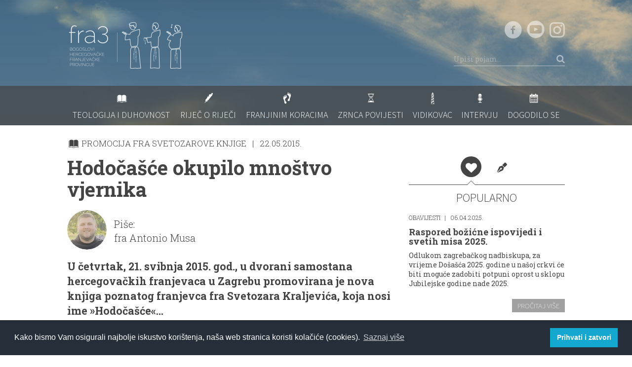

--- FILE ---
content_type: text/html; charset=utf-8
request_url: https://www.fra3.net/dogodilo-se/hodocasce-okupilo-mnostvo-vjernika-1104
body_size: 8884
content:
<!DOCTYPE html>
<!--[if lte IE 8]><html class="no-js lt-ie9" lang="en"><![endif]-->
<!--[if gte IE 9]><!--><html class="no-js" lang="en"><!--<![endif]-->
<head>
  <meta charset="utf-8">
  <meta http-equiv="X-UA-Compatible" content="IE=edge">
  <title>Hodočašće okupilo mnoštvo vjernika - Fra3.net</title>
  <meta name="description" content="">
  <meta name="viewport" content="width=device-width, initial-scale=1.0, minimum-scale=1.0, maximum-scale=1.0, user-scalable=no">

  <link rel="stylesheet" href="/static/css/style.css?d=20141022">
  <link rel="shortcut icon" type="image/png" href="/static//img/favicon.ico"/>
  <script src="/static/js/dist/modernizr.custom.min.js"></script>
  <!--[if lt IE 9]><script src="/static/js/dist/respond.min.js"></script><![endif]-->
  <script>var siteVars = {};//global site namespace</script>
  <script>
      (function(i,s,o,g,r,a,m){i['GoogleAnalyticsObject']=r;i[r]=i[r]||function(){
      (i[r].q=i[r].q||[]).push(arguments)},i[r].l=1*new Date();a=s.createElement(o),
      m=s.getElementsByTagName(o)[0];a.async=1;a.src=g;m.parentNode.insertBefore(a,m)
      })(window,document,'script','//www.google-analytics.com/analytics.js','ga');

      ga('create', 'UA-55392008-1', 'auto');
      ga('send', 'pageview');
  </script>

  <link rel="stylesheet" type="text/css" href="https://cdn.jsdelivr.net/npm/cookieconsent@3/build/cookieconsent.min.css" />
  <script src="https://cdn.jsdelivr.net/npm/cookieconsent@3/build/cookieconsent.min.js" data-cfasync="false"></script>
  <script>
    window.addEventListener("load", function(){
    window.cookieconsent.initialise({
      "palette": {
        "popup": {
          "background": "#252e39"
        },
        "button": {
          "background": "#14a7d0"
        }
      },
      "content": {
        "message": "Kako bismo Vam osigurali najbolje iskustvo korištenja, naša web stranica koristi kolačiće (cookies). ",
        "dismiss": "Prihvati i zatvori",
        "link": "Saznaj više",
        "href": "/kolacici-cookies"
      }
    })});
  </script>


  
    <meta property="og:title" content="Hodočašće okupilo mnoštvo vjernika">
    <meta property="og:type" content="article">
    <meta property="og:url" content="/dogodilo-se/hodocasce-okupilo-mnostvo-vjernika-1104">
    <meta property="og:description" content="U četvrtak, 21. svibnja 2015. god., u  dvorani samostana hercegovačkih franjevaca u Zagrebu promovirana je nova knjiga poznatog franjevca fra Svetozara Kraljevića, koja nosi ime »Hodočašće«...">

    
    <meta property="og:image" content="/media/cache/e7/94/e794e934c67059dc3df22b447ce93f4e.jpg" />
    <meta property="og:image:width" content="1200" />
    <meta property="og:image:height" content="600" />
    

    <meta itemprop="name" content="Hodočašće okupilo mnoštvo vjernika">
    <meta itemprop="description" content="U četvrtak, 21. svibnja 2015. god., u  dvorani samostana hercegovačkih franjevaca u Zagrebu promovirana je nova knjiga poznatog franjevca fra Svetozara Kraljevića, koja nosi ime »Hodočašće«...">

    <meta itemprop="datePublished" content="2015-05-22">

</head>

<!-- Google tag (gtag.js) -->
<script async src="https://www.googletagmanager.com/gtag/js?id=G-D1J598L8ME"></script>
<script>
  window.dataLayer = window.dataLayer || [];
  function gtag(){dataLayer.push(arguments);}
  gtag('js', new Date());

  gtag('config', 'G-D1J598L8ME');
</script>

<body class="">
  <!--HEADER-->
  <div id="is-sm"></div>
  <div id="is-md"></div>
  <div id="is-lg"></div>

  <header class="page-header">
    <div class="header-top-wrapper">
      <div class="header-top">
        <div class="container">
          <div class="row">
            <div class="col-sm-6">
              <a class="page-logo" href="/"><img src="/static/img/page-logo.png" alt="fra3net" width="237" height="105"/></a>
            </div>
            <div class="col-sm-6 ta-c ta-r-sm">
              <div class="social-links">
                <a class="social-link" target="_blank" href="https://www.facebook.com/fra3.bogoslovi"><i class="fa fa-facebook-circle"></i></a>
                <a class="social-link" target="_blank" href="https://www.youtube.com/channel/UCxRHkX65r50XLAb2mnOsahw"><i class="fa fa-youtube-2"></i></a>
                <a class="social-link" target="_blank" href="https://www.instagram.com/fra3.bogoslovi/"><i class="fa fa-instagram"></i></a>
              </div>
              <form class="search-box" action="/lista-clanaka" method="GET">
                <input type="hidden" value="pretraga" name="tip">
                <input class="search-input" name="trazi" placeholder="Upiši pojam..." type="text" />
                <button type="submit"><i class="fa fa-search"></i></button>
              </form>
            </div>
          </div>
        </div>
      </div>
      <div class="header-bottom">
        <div class="container">
          
            
            <nav class="navbar navbar-default" role="navigation">
    <div class="navbar-header">
        <button type="button" class="navbar-toggle" data-toggle="collapse" data-target="#bs-example-navbar-collapse-1">
            <i class="fa fa-bars"></i>
        </button>
    </div>

    <div class="collapse navbar-collapse" id="bs-example-navbar-collapse-1">
        <ul class="nav navbar-nav">
            
                <li>
                    <a href="/teologija-i-duhovnost/">
                        <i class="fa fa-book"></i>
                        <span class="text">Teologija i duhovnost</span>
                    </a>
                </li>
            
                <li>
                    <a href="/rijec-o-rijeci/">
                        <i class="fa fa-feather"></i>
                        <span class="text">Riječ o riječi</span>
                    </a>
                </li>
            
                <li>
                    <a href="/franjinim-koracima/">
                        <i class="fa fa-steps"></i>
                        <span class="text">Franjinim koracima</span>
                    </a>
                </li>
            
                <li>
                    <a href="/zrnca-povijesti/">
                        <i class="fa fa-hourglass"></i>
                        <span class="text">Zrnca povijesti</span>
                    </a>
                </li>
            
                <li>
                    <a href="/vidikovac/">
                        <i class="fa fa-lighthouse"></i>
                        <span class="text">Vidikovac</span>
                    </a>
                </li>
            
                <li>
                    <a href="/intervju/">
                        <i class="fa fa-microphone"></i>
                        <span class="text">Intervju</span>
                    </a>
                </li>
            
                <li>
                    <a href="/dogodilo-se/">
                        <i class="fa fa-calendar"></i>
                        <span class="text">Dogodilo se</span>
                    </a>
                </li>
            
        </ul>
    </div>
</nav>
          
        </div>
      </div>
    </div>
    
        
    
  </header>

  <!--!HEADER-->

  

    <div class="page-container"><input type='hidden' name='csrfmiddlewaretoken' value='Qa4MJch9dehVXCuw40L1MTB1znpCtz1b' />
        <div class="container">

            <div class="row">
                <div class="col-sm-8">
                    <article class="article article-full">
                        <header>
                            <div class="article-info">
                                <span class="category"><i class="fa fa-book"></i> PROMOCIJA FRA SVETOZAROVE KNJIGE</span>
                                <time class="date" datetime="2015-05-22">22.05.2015.</time>
                            </div>
                            <h1 class="article-title">Hodočašće okupilo mnoštvo vjernika</h1>
                            
                                <div class="article-author">
                                    <!-- If there are too many authors(more than 2-4), just don't add fl-l-sm class. so block will be stacked-->
                                    
                                        
                                            
                                                <a class="author-photo" href="/lista-clanaka?tip=autor&amp;autor=5">
                                                    

    <img src="/media/cache/0d/1c/0d1c1bab5123d13cc603617753910676.jpg" alt="fra Antonio Musa">
  
                                                    <span class="title">VIŠE</span>
                                                </a>
                                            
                                        
                                    
                                    <div class="author-info">
                                        <div class="info">
                                            
                                              
                                              Piše:
                                              
                                            
                                            
                                                
                                                    <br/>fra Antonio Musa
                                                
                                            
                                        </div>
                                    </div>
                                </div>
                            
                        </header>
                        <div class="article-content">
                            <p class="lead">U četvrtak, 21. svibnja 2015. god., u  dvorani samostana hercegovačkih franjevaca u Zagrebu promovirana je nova knjiga poznatog franjevca fra Svetozara Kraljevića, koja nosi ime »Hodočašće«...</p>

                            <div class="row">
                                <div class="col-xs-8">
                                    <!-- social share -->
<div class='social-share-btns'>
    <div class="fb-like" data-href="https://www.fra3.net/dogodilo-se/hodocasce-okupilo-mnostvo-vjernika-1104" data-layout="button_count" data-action="like" data-show-faces="true" data-share="true"></div>
    <div class='share-btn'>
        <a class='twitter-share-button' data-count='none' href='https://www.fra3.net/dogodilo-se/hodocasce-okupilo-mnostvo-vjernika-1104'></a>
    </div>
    
</div>
<!-- !social share -->

                                </div>

                                <div class="col-xs-4 ta-r">
                                    <a href="javascript:window.print()"><i class="fa fa-print"></i></a>
                                </div>
                            </div>

                            <div class="embed-media" id="gallery1">
                                <a class="gallery-link-image" href="/media/images/8_5.JPG" title="8.JPG">
                                    

    <img class="img-responsive" src="/media/cache/d2/13/d2138f5189bb7847297eb38aba8e39ae.jpg" alt="Hodočašće okupilo mnoštvo vjernika">
  
                                    
                                        <i class="fa fa-camera"></i>
                                    
                                </a>

                                
                                    <div class="gallery-links-carousel">
                                        <div class="jcarousel">
                                            <ul>
                                                
                                                    <li>
                                                        
                                                            
                                                                <a class="gallery-thumb" href="/media/images/1_6.JPG" title="1.JPG">
                                                                    

    <img src="/media/cache/ca/1c/ca1cf8b3a6e10771d3098a805a54b91d.jpg" alt="1.JPG">
  
                                                                </a>
                                                            
                                                        
                                                    </li>
                                                
                                                    <li>
                                                        
                                                            
                                                                <a class="gallery-thumb" href="/media/images/2_5.JPG" title="2.JPG">
                                                                    

    <img src="/media/cache/51/0e/510e7fd3e520a600e9a120c238d53df8.jpg" alt="2.JPG">
  
                                                                </a>
                                                            
                                                        
                                                    </li>
                                                
                                                    <li>
                                                        
                                                            
                                                                <a class="gallery-thumb" href="/media/images/6_5.JPG" title="6.JPG">
                                                                    

    <img src="/media/cache/6e/c8/6ec85bcda9aeb0c507a88812b578e59d.jpg" alt="6.JPG">
  
                                                                </a>
                                                            
                                                        
                                                    </li>
                                                
                                                    <li>
                                                        
                                                            
                                                                <a class="gallery-thumb" href="/media/images/9_5.JPG" title="9.JPG">
                                                                    

    <img src="/media/cache/ef/40/ef404f820b6ab41a461a18e0467ebe36.jpg" alt="9.JPG">
  
                                                                </a>
                                                            
                                                        
                                                    </li>
                                                
                                                    <li>
                                                        
                                                            
                                                                <a class="gallery-thumb" href="/media/images/7_4.JPG" title="7.JPG">
                                                                    

    <img src="/media/cache/77/eb/77ebe9a47385a43cd404f76818240aa3.jpg" alt="7.JPG">
  
                                                                </a>
                                                            
                                                        
                                                    </li>
                                                
                                                    <li>
                                                        
                                                            
                                                                <a class="gallery-thumb" href="/media/images/3_6.JPG" title="3.JPG">
                                                                    

    <img src="/media/cache/e0/dc/e0dc7034259f8b058a3193834831827a.jpg" alt="3.JPG">
  
                                                                </a>
                                                            
                                                        
                                                    </li>
                                                
                                                    <li>
                                                        
                                                            
                                                                <a class="gallery-thumb" href="/media/images/5_5.JPG" title="5.JPG">
                                                                    

    <img src="/media/cache/58/2f/582fef966dba37960859ba6fbb63ece9.jpg" alt="5.JPG">
  
                                                                </a>
                                                            
                                                        
                                                    </li>
                                                
                                                    <li>
                                                        
                                                            
                                                                <a class="gallery-thumb" href="/media/images/8_5.JPG" title="8.JPG">
                                                                    

    <img src="/media/cache/ae/d2/aed2300eb8a44c2d65cc02f73e32c2aa.jpg" alt="8.JPG">
  
                                                                </a>
                                                            
                                                        
                                                    </li>
                                                
                                                    <li>
                                                        
                                                            
                                                                <a class="gallery-thumb" href="/media/images/4_5.JPG" title="4.JPG">
                                                                    

    <img src="/media/cache/a4/5e/a45e04f6ff9a90e89e397632a9c85214.jpg" alt="4.JPG">
  
                                                                </a>
                                                            
                                                        
                                                    </li>
                                                
                                                    <li>
                                                        
                                                            
                                                                <a class="gallery-thumb" href="/media/images/11_4.JPG" title="11.JPG">
                                                                    

    <img src="/media/cache/d0/49/d0492a2227760964ae9aea6ce31fe731.jpg" alt="11.JPG">
  
                                                                </a>
                                                            
                                                        
                                                    </li>
                                                
                                                    <li>
                                                        
                                                            
                                                                <a class="gallery-thumb" href="/media/images/12_4.JPG" title="12.JPG">
                                                                    

    <img src="/media/cache/56/79/567996d73f59228b04258738309b8919.jpg" alt="12.JPG">
  
                                                                </a>
                                                            
                                                        
                                                    </li>
                                                
                                                    <li>
                                                        
                                                            
                                                                <a class="gallery-thumb" href="/media/images/10_2.JPG" title="10.JPG">
                                                                    

    <img src="/media/cache/ea/ed/eaed83644d092edc6f98aa6683d993f2.jpg" alt="10.JPG">
  
                                                                </a>
                                                            
                                                        
                                                    </li>
                                                
                                            </ul>
                                        </div>
                                        <a href="#" class="jcarousel-control-prev"><i class="fa fa-big-angle-left"></i></a>
                                        <a href="#" class="jcarousel-control-next"><i class="fa fa-big-angle-right"></i></a>
                                    </div>

                                    <!-- this block is used to keep iframe with video or any other stuff that cn be displayed in popup -->
                                    <div class="gallery-videos-wrapper">
                                        
                                            
                                                
                                            
                                        
                                            
                                                
                                            
                                        
                                            
                                                
                                            
                                        
                                            
                                                
                                            
                                        
                                            
                                                
                                            
                                        
                                            
                                                
                                            
                                        
                                            
                                                
                                            
                                        
                                            
                                                
                                            
                                        
                                            
                                                
                                            
                                        
                                            
                                                
                                            
                                        
                                            
                                                
                                            
                                        
                                            
                                                
                                            
                                        
                                    </div>
                                


                            </div>

                            <p>U četvrtak, 21. svibnja 2015. god., u &nbsp;dvorani samostana hercegovačkih franjevaca u Zagrebu promovirana je nova knjiga poznatog franjevca fra Svetozara Kraljevića, koja nosi ime&nbsp;»Hodočašće«. Izašla početkom ove godine, u nakladi izdavačke kuće FRAM ZIRAL iz Mostara, ova knjiga izazvala je veliko zanimanje, o čemu najbolje svjedoči prepuna dvorana za vrijeme promocije. Ova nova fra Svetozarova knjiga je zapravo njegovih izabranih 70 propovijedi i eseja.</p><p>Večer je počela pjesmom&nbsp;»Došli smo ti, Majko draga«, u izvedbi Zbora bogoslova hercegovačke franjevačke provincije, a pod ravnanjem fra Zvonimira Pavičića. Voditelj programa fra Antonio Musa, zatim je pozdravio sve prisutne, a riječi dobrodošlice uputio je i gvardijan fra Draženko Tomić. Nakon što smo , u kratkim crtama, čuli fra Svetozarov životopis, krenuli smo na predstavljanje knjige. Prvi predstavljač bio je književnik Ante Kraljević. On je u svom osvrtu pokušao osvijetliti sve one dimenzije koje dodiruje ova knjiga. Drugi predstavljač, fra Ante Bekavac je govorio o hodočašću kao teološkoj dimenziji i svim shvaćanjima hodočašća, kako kroz povijest, tako i do najnovijih vremena. Posljednji predstavljač, bogoslov fra Ivan Penavić progovorio je najprije o kulturi čitanja, a zatim i o dimenziji propovijedanja u pozivu svećenikâ. Između govora predstavljača čuli smo još poneku pjesmu te ulomke iz knjige.&nbsp;</p><p>Posljednji je govorio sam autor fra Svetozar, u svojem stilu - vrlo kratko i jednostavno te još jednom pobrao simpatije okupljenog mnoštva i zaradio veliki pljesak. Zahvalio se svim onima koji su na bilo koji način pomogli u pripremi i izdavanju ove knjige, kao i u organizaciji ove večeri.&nbsp;</p><p>Druženje su okupljeni nastavili uz zakusku koju su pripremili zajedničkim snagama članovi Frame, Franjevačkog svjetovnog reda, volonteri Udruge fra Mladen Hrkać i bogoslovi. Bila je ovo lijepa večer, u kojoj smo se okupili oko našeg fra Svetozara i još jednom otkrili kako je lijepo biti prijatelj Božji i biti prijatelji jedni drugima u ovom životu, koji je hodočašće prema našoj domovini što je na nebesima. Završavamo zato fra Svetozarovim riječima:&nbsp;»Kad te Bog želi blagosloviti, daruje ti prijatelja!«</p>

                        </div>

                        <footer class="article-footer">
                            

                            

                            
                                <div class="tags-block row">
                                    <h5 class="block-title col-sm-4">KLJUČNE RIJEČI:</h5>
                                    <ul class="tags-list col-sm-8">
                                        
                                            <li><a href="/lista-clanaka?tip=tag&amp;tag=328">fra svetozar</a></li>
                                        
                                            <li><a href="/lista-clanaka?tip=tag&amp;tag=762">fr svet</a></li>
                                        
                                            <li><a href="/lista-clanaka?tip=tag&amp;tag=340">hodočašće</a></li>
                                        
                                            <li><a href="/lista-clanaka?tip=tag&amp;tag=754">knjiga</a></li>
                                        
                                            <li><a href="/lista-clanaka?tip=tag&amp;tag=756">međugorje</a></li>
                                        
                                    </ul>
                                </div>
                            
                        </footer>
                    </article>

                    

                        <hr class="half" />

                        <div class="articles-related-block">
                            <div class="block-header">
                                <h3 class="block-title">VEZANI ČLANCI</h3>
                                <div class="header-separator"><i class="fa fa-dot-3"></i>
                                </div>
                            </div>

                            <div class="articles-list">
                                
                                    
                                        <article class="article article-preview-horizontal">
                                            <a href="/intervju/fra-svetozar-kraljevic-zivot-je-hodocasce-1102">
                                                <div class="article-photo">
                                                    

    <img class="img-responsive" src="/media/cache/5b/38/5b386c40b02f70e3f0716bec3d94c077.jpg" alt="Fra Svetozar Kraljević: Život je hodočašće!">
  
                                                </div>
                                                <div class="content-wrapper ">
                                                    <header>
                                                        <div class="article-info">
                                                            <time class="date" datetime="2015-05-19">19.05.2015.</time>
                                                        </div>
                                                        <h3 class="article-title">Fra Svetozar Kraljević: Život je hodočašće!</h3>
                                                    </header>
                                                    <div class="article-content hidden-xs">
                                                        <p>U samostanu hercegovačkih franjevaca u zagrebu, u četvrtak 21. svibnja, u 19 sati - biti će predstavljena knjiga Hodočašće, čiji je autor naš odgojitelj i poznati...</p>
                                                    </div>
                                                </div>
                                            </a>
                                        </article>
                                    
                                
                                    
                                        <article class="article article-preview-horizontal">
                                            <a href="/teologija-i-duhovnost/dobro-je-samo-u-duhu-1093">
                                                <div class="article-photo">
                                                    

    <img class="img-responsive" src="/media/cache/9b/e6/9be68903d378349b67fd6ba22740d5bb.jpg" alt="Dobro je samo u Duhu ">
  
                                                </div>
                                                <div class="content-wrapper ">
                                                    <header>
                                                        <div class="article-info">
                                                            <time class="date" datetime="2015-05-04">04.05.2015.</time>
                                                        </div>
                                                        <h3 class="article-title">Dobro je samo u Duhu </h3>
                                                    </header>
                                                    <div class="article-content hidden-xs">
                                                        <p>U trećem slavnom otajstvu Gospine krunice razmatramo kako je Duh Sveti sišao nad apostole u obliku plamenih jezika...</p>
                                                    </div>
                                                </div>
                                            </a>
                                        </article>
                                    
                                
                                    
                                        <article class="article article-preview-horizontal">
                                            <a href="/vidikovac/fra-svetozar-gledati-pogledom-vjere-873">
                                                <div class="article-photo">
                                                    

    <img class="img-responsive" src="/media/cache/98/11/98118db23de2774022b89b97d82726ec.jpg" alt="Fra Svetozar: Gledati pogledom vjere">
  
                                                </div>
                                                <div class="content-wrapper ">
                                                    <header>
                                                        <div class="article-info">
                                                            <time class="date" datetime="2014-06-17">17.06.2014.</time>
                                                        </div>
                                                        <h3 class="article-title">Fra Svetozar: Gledati pogledom vjere</h3>
                                                    </header>
                                                    <div class="article-content hidden-xs">
                                                        <p>Isus nas uči gledati okrećući naš pogled prema nebu i nebeskim stvarima. Ono što u sebi vidimo može nas prevariti i opasno je. Krist u čovjeku odgaja pogled prema...</p>
                                                    </div>
                                                </div>
                                            </a>
                                        </article>
                                    
                                
                            </div>
                        </div>

                    
                </div>

                <!--Sidebar-->
                <div class="article-sidebar col-sm-4">
                    <ul class="tabs-triangled">
                        <li class="active"><a href="#tabPopular" data-toggle="tab"><i class="fa fa-heart"></i></a>
                        </li>
                        <li><a href="#tabPopular2" data-toggle="tab"><i class="fa fa-vector-pencil fa-rotate-180"></i></a>
                        </li>
                    </ul>
                    
                        <div class="tab-content articles-sidebar-block">
                            <div class="tab-pane active" id="tabPopular">
                                <h4 class="block-title ta-c">POPULARNO</h4>
                                
    <article class="article ">
        <a href="/dogodilo-se/raspored-slavlja-svetih-misa-i-ispovijedi-u-nasoj-crkvi-1613">
            <header>
                <div class="article-info">
                    <span class="category">OBAVIJESTI</span>
                    <time class="date" datetime=" 2025-04-06 ">06.04.2025.</time>
                </div>
                <h3 class="article-title">Raspored božićne ispovijedi i svetih misa 2025.</h3>
            </header>
            <div class="article-content">
                <p>Odlukom zagrebačkog nadbiskupa, za vrijeme Došašća 2025. godine u našoj crkvi će biti moguće zadobiti potpuni oprost u sklopu Jubilejske godine nade 2025. 
</p>
            </div>

            <footer class="article-footer ta-r">
                <span class="btn btn-default btn-sm">PROČITAJ VIŠE</span>
            </footer>
        </a>
    </article>
    
        <hr class="half" />
    

    <article class="article ">
        <a href="/intervju/razgovor-s-miljenkom-jergovicem-1-dio-kroz-stereotipe-se-ne-moze-uci-u-neciji-zivot-i-sudbinu-jer-u-njima-nema-istine-o-ljudskom-zivotu-1785">
            <header>
                <div class="article-info">
                    <span class="category">INTERVJU</span>
                    <time class="date" datetime=" 2022-08-17 ">17.08.2022.</time>
                </div>
                <h3 class="article-title">Razgovor s Miljenkom Jergovićem (1. dio): Kroz stereotipe se ne može ući u nečiji život i sudbinu jer u njima nema istine o ljudskom životu.</h3>
            </header>
            <div class="article-content">
                <p>Kad te neka druga kultura ili narod drugačijeg jezika prepozna kao svoga, ili kad tebe, stranca, smatra toliko vrijednim da i njima možeš nešto reći, da ih možeš obo...</p>
            </div>

            <footer class="article-footer ta-r">
                <span class="btn btn-default btn-sm">PROČITAJ VIŠE</span>
            </footer>
        </a>
    </article>
    
        <hr class="half" />
    

    <article class="article ">
        <a href="/teologija-i-duhovnost/stepinac-kao-zarucnik-1736">
            <header>
                <div class="article-info">
                    <span class="category">DUHOVNI KUTAK</span>
                    <time class="date" datetime=" 2022-02-10 ">10.02.2022.</time>
                </div>
                <h3 class="article-title">Stepinac kao zaručnik</h3>
            </header>
            <div class="article-content">
                <p>O spomendanu bl. Alojzija Stepinca ovim se tekstom želim obratiti mladima, poglavito onima koji se spremaju za sakrament braka.</p>
            </div>

            <footer class="article-footer ta-r">
                <span class="btn btn-default btn-sm">PROČITAJ VIŠE</span>
            </footer>
        </a>
    </article>
    

                            </div>
                            <div class="tab-pane" id="tabPopular2">
                                <h4 class="block-title ta-c">OD ISTOG AUTORA</h4>
                                
    <article class="article ">
        <a href="/rijec-o-rijeci/povjerovati-vjecnosti-1418">
            <header>
                <div class="article-info">
                    <span class="category">RIJEČ O RIJEČI</span>
                    <time class="date" datetime=" 2018-03-11 ">11.03.2018.</time>
                </div>
                <h3 class="article-title">Povjerovati Vječnosti</h3>
            </header>
            <div class="article-content">
                <p>Današnja nas nedjelja tako jasno usmjerava na ono najvažnije u kršćanstvu. Ona nam govori o Bogu koji toliko ljubi čovjeka da mu želi darovati ono najvrjednije: vječ...</p>
            </div>

            <footer class="article-footer ta-r">
                <span class="btn btn-default btn-sm">PROČITAJ VIŠE</span>
            </footer>
        </a>
    </article>
    
        <hr class="half" />
    

    <article class="article ">
        <a href="/intervju/fra-mj-bog-je-strpljiv-i-voli-bez-mjere-1415">
            <header>
                <div class="article-info">
                    <span class="category">INTERVJU</span>
                    <time class="date" datetime=" 2018-03-01 ">01.03.2018.</time>
                </div>
                <h3 class="article-title">Fra MJ: Bog je strpljiv i voli bez mjere</h3>
            </header>
            <div class="article-content">
                <p>Naš fra Antonio - trenutno na studiju u Chicagu - donosi nam priču jednoga franjevca kapucina, Michaela Josepha, o njegovom životnom putu, odlasku od Boga i vraćanju...</p>
            </div>

            <footer class="article-footer ta-r">
                <span class="btn btn-default btn-sm">PROČITAJ VIŠE</span>
            </footer>
        </a>
    </article>
    
        <hr class="half" />
    

    <article class="article ">
        <a href="/rijec-o-rijeci/postati-ljubljeni-ucenik-1400">
            <header>
                <div class="article-info">
                    <span class="category">SVETI IVAN APOSTOL</span>
                    <time class="date" datetime=" 2017-12-26 ">26.12.2017.</time>
                </div>
                <h3 class="article-title">Postati ljubljeni učenik</h3>
            </header>
            <div class="article-content">
                <p>Crkva nas blagdanom svetog Ivana apostola potiče da već sada, dok slavimo Božić, svoje oči i svoja srca upravimo prema onoj konačnoj pobjedi koju za nas Krist izvoje...</p>
            </div>

            <footer class="article-footer ta-r">
                <span class="btn btn-default btn-sm">PROČITAJ VIŠE</span>
            </footer>
        </a>
    </article>
    

                            </div>
                        </div>
                    

                    <div class="categories-list ta-c ta-r-sm">
                        <a class="category-link" href="/o-nama/">
                            <img class="img-responsive" src="/static/img/categories/about-us.jpg" alt="O NAMA" />
                            <span class="title-wrapper">
                                <span class="title">O NAMA</span>
                            </span>
                        </a>

                        <a class="category-link" href="/multimedija/">
                            <img class="img-responsive" src="/static/img/categories/multimedia.jpg" alt="MULTIMEDIJA" />
                            <span class="title-wrapper">
                                <span class="title">MULTIMEDIJA</span>
                            </span>
                        </a>
                    </div>
                </div>
                <!--!Sidebar-->
            </div>
        </div>
    </div>



  <!--FOOTER-->
  <footer class="page-footer ta-c ta-l-sm">
    <div class="container">
      <div class="row">
        <div class="about-block col-sm-4">
          <a href="/samostan-i-crkva/">
            <div class="photo">
              <img class="grayscale grayscale-fade img-responsive" src="/static/img/footer-photo.jpg" alt="Samostan i crkva" width="123" height="123"/>
            </div>
            <div class="content">
              <h3 class="title">Samostan i crkva</h3>
              <p>Crkva i samostan su površinski dosta prostrani i zauzimaju 5250 m2, a projektirao ih je ing. arh. Ivan Antolić. Umjetnine koje se nalaze u crkvi radilo je više umjetnika. Tako je Raspelo u crkvi djelo Antuna Augustinčića, kip Blažene Djevice Marije (u crkvi) izradio je Dino Felici.</p>
            </div>
          </a>
        </div>

        <div class="social-and-logo-block col-sm-4 ta-c">
          <a class="footer-logo" href="/"><img src="/static/img/page-logo.png" alt="fra3net" width="212" height="87"/></a>

          <div class="social-links">
            <a class="social-link" target="_blank" href="https://www.facebook.com/fra3.bogoslovi"><i class="fa fa-facebook-circle"></i></a>
            <a class="social-link" target="_blank" href="https://www.youtube.com/channel/UCxRHkX65r50XLAb2mnOsahw"><i class="fa fa-youtube-2"></i></a>
            <a class="social-link" target="_blank" href="https://www.instagram.com/fra3.bogoslovi/"><i class="fa fa-instagram"></i></a>
          </div>
        </div>

        <div class="info-block col-sm-4">
          <div class="persons visible-xs">
            <h5 class="title">Urednik:</h5>
            <p>
              fra Robert Radić<br/>
              <a href="mailto:robert.radic@fra3.net">robert.radic@fra3.net</a>
            </p>
            <h5 class="title">Odgovara:</h5>
            <p>
              fra Stanko Mabić<br/>
              <a href="mailto:stanko.mabic@fra3.net">stanko.mabic@fra3.net</a>
            </p>
            <a class="btn btn-transparent" href="#">PIŠITE NAM</a>
          </div>

          <div class="address">
            <a class="map" href="/samostan-i-crkva/#map">
              <img src="/static/img/footer-map.jpg" alt="Map" width="173" height="97"/>
            </a>
            <ul class="list-iconic">
              <li>
                <i class="list-icon fa fa-steps"></i>
                Avenija Gojka Šuška 2 10040 Zagreb
              </li>
              <li>
                <i class="list-icon fa fa-phone"></i>
                01/2911-931
              </li>
              <li>
                <i class="list-icon fa fa-envelope"></i>
                <a href="mailto:info@fra3.net">info@fra3.net</a>
              </li>
            </ul>
          </div>

          <div class="persons hidden-xs">
            <h5 class="title">Urednik:</h5>
            <p>
              fra Robert Radić<br/>
              <a href="mailto:robert.radic@fra3.net">robert.radic@fra3.net</a>
            </p>
            <h5 class="title">Odgovara:</h5>
            <p>
              fra Stanko Mabić<br/>
              <a href="mailto:stanko.mabic@fra3.net">stanko.mabic@fra3.net</a>
            </p>
            <a class="btn btn-transparent" href="/kontakt/forma">PIŠITE NAM</a>
          </div>
        </div>
      </div>

      <p class="copyright">Copyright: fra3.net, 2018.</p>
    </div>
  </footer>

  <div id="fb-root"></div>

  <!--!FOOTER-->

  <!--COMMON_SCRIPTS-->
  <script src="//ajax.googleapis.com/ajax/libs/jquery/1.11.0/jquery.min.js"></script>
  <script>window.jQuery || document.write('<script src="/static/js/dist/jquery.min.js"><\/script>')</script>
  <script src="/static/js/dist/plugins.min.js"></script>
  <script src="/static/js/dist/webshim/polyfiller.js"></script>
  <script src="/static/js/common.init.js"></script>
  <!--!COMMON_SCRIPTS-->

  
    <script src="/static/js/article.init.js"></script>
    <!-- social stuff -->
    <div id="fb-root"></div>
<script>
  window.fbAsyncInit = function() {
    FB.init({
      appId      : '1521539031396106',
      xfbml      : true,
      version    : 'v2.1'
    });
  };

  (function(d, s, id){
     var js, fjs = d.getElementsByTagName(s)[0];
     if (d.getElementById(id)) {return;}
     js = d.createElement(s); js.id = id;
     js.src = "//connect.facebook.net/en_US/sdk.js";
     fjs.parentNode.insertBefore(js, fjs);
   }(document, 'script', 'facebook-jssdk'));
</script>



    <script type="text/javascript"><!--
        $(document).ready(function() {
            $.post( '/ajax/hit/',
	{ hitcount_pk : '1101' },
	function(data, status) {
		if (data.status == 'error') {
			// do something for error?
		}
	},
	'json');
        });
    --></script>

<script defer src="https://static.cloudflareinsights.com/beacon.min.js/vcd15cbe7772f49c399c6a5babf22c1241717689176015" integrity="sha512-ZpsOmlRQV6y907TI0dKBHq9Md29nnaEIPlkf84rnaERnq6zvWvPUqr2ft8M1aS28oN72PdrCzSjY4U6VaAw1EQ==" data-cf-beacon='{"version":"2024.11.0","token":"bfa84bcaad294081bd3e6da30b668563","r":1,"server_timing":{"name":{"cfCacheStatus":true,"cfEdge":true,"cfExtPri":true,"cfL4":true,"cfOrigin":true,"cfSpeedBrain":true},"location_startswith":null}}' crossorigin="anonymous"></script>
</body>
</html>


--- FILE ---
content_type: application/javascript
request_url: https://www.fra3.net/static/js/dist/webshim/shims/combos/3.js
body_size: 9555
content:
!function(a){"use strict";var b=window.webshims;if(!b.defineProperties){var c="defineProperty",d=Object.prototype.hasOwnProperty,e=["configurable","enumerable","writable"],f=function(a){for(var b=0;3>b;b++)void 0!==a[e[b]]||"writable"===e[b]&&void 0===a.value||(a[e[b]]=!0)},g=function(a){if(a)for(var b in a)d.call(a,b)&&f(a[b])};Object.create&&(b.objectCreate=function(b,c,d){g(c);var e=Object.create(b,c);return d&&(e.options=a.extend(!0,{},e.options||{},d),d=e.options),e._create&&a.isFunction(e._create)&&e._create(d),e}),Object[c]&&(b[c]=function(a,b,d){return f(d),Object[c](a,b,d)}),Object.defineProperties&&(b.defineProperties=function(a,b){return g(b),Object.defineProperties(a,b)}),b.getOwnPropertyDescriptor=Object.getOwnPropertyDescriptor,b.getPrototypeOf=Object.getPrototypeOf}}(window.webshims.$),webshims.register("dom-extend",function(a,b,c,d,e){"use strict";var f=!("hrefNormalized"in a.support)||a.support.hrefNormalized,g=!("getSetAttribute"in a.support)||a.support.getSetAttribute,h=Object.prototype.hasOwnProperty;if(b.assumeARIA=g||Modernizr.canvas||Modernizr.video||Modernizr.boxsizing,("text"==a('<input type="email" />').attr("type")||""===a("<form />").attr("novalidate")||"required"in a("<input />")[0].attributes)&&b.error("IE browser modes are busted in IE10+. Please test your HTML/CSS/JS with a real IE version or at least IETester or similiar tools"),"debug"in b&&b.error('Use webshims.setOptions("debug", true||false||"noCombo"); to debug flag'),!b.cfg.no$Switch){var i=function(){if(!c.jQuery||c.$&&c.jQuery!=c.$||c.jQuery.webshims||(b.error("jQuery was included more than once. Make sure to include it only once or try the $.noConflict(extreme) feature! Webshims and other Plugins might not work properly. Or set webshims.cfg.no$Switch to 'true'."),c.$&&(c.$=b.$),c.jQuery=b.$),b.M!=Modernizr){b.error("Modernizr was included more than once. Make sure to include it only once! Webshims and other scripts might not work properly.");for(var a in Modernizr)a in b.M||(b.M[a]=Modernizr[a]);Modernizr=b.M}};i(),setTimeout(i,90),b.ready("DOM",i),a(i),b.ready("WINDOWLOAD",i)}var j=(b.modules,/\s*,\s*/),k={},l={},m={},n={},o={},p={},q=a.fn.val,r=function(b,c,d,e,f){return f?q.call(a(b)):q.call(a(b),d)};a.widget||!function(){var b=a.cleanData;a.cleanData=function(c){if(!a.widget)for(var d,e=0;null!=(d=c[e]);e++)try{a(d).triggerHandler("remove")}catch(f){}b(c)}}(),a.fn.val=function(b){var c=this[0];if(arguments.length&&null==b&&(b=""),!arguments.length)return c&&1===c.nodeType?a.prop(c,"value",b,"val",!0):q.call(this);if(a.isArray(b))return q.apply(this,arguments);var d=a.isFunction(b);return this.each(function(f){if(c=this,1===c.nodeType)if(d){var g=b.call(c,f,a.prop(c,"value",e,"val",!0));null==g&&(g=""),a.prop(c,"value",g,"val")}else a.prop(c,"value",b,"val")})},a.fn.onTrigger=function(a,b){return this.on(a,b).each(b)},a.fn.onWSOff=function(b,c,e,f){return f||(f=d),a(f)[e?"onTrigger":"on"](b,c),this.on("remove",function(d){d.originalEvent||a(f).off(b,c)}),this};var s="_webshimsLib"+Math.round(1e3*Math.random()),t=function(b,c,d){if(b=b.jquery?b[0]:b,!b)return d||{};var f=a.data(b,s);return d!==e&&(f||(f=a.data(b,s,{})),c&&(f[c]=d)),c?f&&f[c]:f};[{name:"getNativeElement",prop:"nativeElement"},{name:"getShadowElement",prop:"shadowElement"},{name:"getShadowFocusElement",prop:"shadowFocusElement"}].forEach(function(b){a.fn[b.name]=function(){var c=[];return this.each(function(){var d=t(this,"shadowData"),e=d&&d[b.prop]||this;-1==a.inArray(e,c)&&c.push(e)}),this.pushStack(c)}}),b.cfg.extendNative||b.cfg.noTriggerOverride||!function(b){a.event.trigger=function(c,d,e,f){if(!m[c]||f||!e||1!==e.nodeType)return b.apply(this,arguments);var g,i,j,k=e[c],l=a.prop(e,c),n=l&&k!=l;return n&&(j="__ws"+c,i=c in e&&h.call(e,c),e[c]=l,e[j]=k),g=b.apply(this,arguments),n&&(i?e[c]=k:delete e[c],delete e[j]),g}}(a.event.trigger),["removeAttr","prop","attr"].forEach(function(c){k[c]=a[c],a[c]=function(b,d,f,g,h){var i="val"==g,j=i?r:k[c];if(!b||!l[d]||1!==b.nodeType||!i&&g&&"attr"==c&&a.attrFn[d])return j(b,d,f,g,h);var m,o,q,s=(b.nodeName||"").toLowerCase(),t=n[s],u="attr"!=c||f!==!1&&null!==f?c:"removeAttr";if(t||(t=n["*"]),t&&(t=t[d]),t&&(m=t[u]),m){if("value"==d&&(o=m.isVal,m.isVal=i),"removeAttr"===u)return m.value.call(b);if(f===e)return m.get?m.get.call(b):m.value;m.set&&("attr"==c&&f===!0&&(f=d),q=m.set.call(b,f)),"value"==d&&(m.isVal=o)}else q=j(b,d,f,g,h);if((f!==e||"removeAttr"===u)&&p[s]&&p[s][d]){var v;v="removeAttr"==u?!1:"prop"==u?!!f:!0,p[s][d].forEach(function(a){(!a.only||(a.only="prop"&&"prop"==c)||"attr"==a.only&&"prop"!=c)&&a.call(b,f,v,i?"val":u,c)})}return q},o[c]=function(a,d,f){n[a]||(n[a]={}),n[a][d]||(n[a][d]={});var g=n[a][d][c],h=function(a,b,e){var g;return b&&b[a]?b[a]:e&&e[a]?e[a]:"prop"==c&&"value"==d?function(a){var b=this;return f.isVal?r(b,d,a,!1,0===arguments.length):k[c](b,d,a)}:"prop"==c&&"value"==a&&f.value.apply?(g="__ws"+d,m[d]=!0,function(){var a=this[g]||k[c](this,d);return a&&a.apply&&(a=a.apply(this,arguments)),a}):function(a){return k[c](this,d,a)}};n[a][d][c]=f,f.value===e&&(f.set||(f.set=f.writeable?h("set",f,g):b.cfg.useStrict&&"prop"==d?function(){throw d+" is readonly on "+a}:function(){b.info(d+" is readonly on "+a)}),f.get||(f.get=h("get",f,g))),["value","get","set"].forEach(function(a){f[a]&&(f["_sup"+a]=h(a,g))})}});var u=function(){var a=b.getPrototypeOf(d.createElement("foobar")),c=Modernizr.advancedObjectProperties&&Modernizr.objectAccessor;return function(e,f,g){var i,j;if(!(c&&(i=d.createElement(e))&&(j=b.getPrototypeOf(i))&&a!==j)||i[f]&&h.call(i,f))g._supvalue=function(){var a=t(this,"propValue");return a&&a[f]&&a[f].apply?a[f].apply(this,arguments):a&&a[f]},v.extendValue(e,f,g.value);else{var k=i[f];g._supvalue=function(){return k&&k.apply?k.apply(this,arguments):k},j[f]=g.value}g.value._supvalue=g._supvalue}}(),v=function(){var c={};b.addReady(function(d,e){var f={},g=function(b){f[b]||(f[b]=a(d.getElementsByTagName(b)),e[0]&&a.nodeName(e[0],b)&&(f[b]=f[b].add(e)))};a.each(c,function(a,c){return g(a),c&&c.forEach?void c.forEach(function(b){f[a].each(b)}):void b.warn("Error: with "+a+"-property. methods: "+c)}),f=null});var e,f=a([]),g=function(b,f){c[b]?c[b].push(f):c[b]=[f],a.isDOMReady&&(e||a(d.getElementsByTagName(b))).each(f)};return{createTmpCache:function(b){return a.isDOMReady&&(e=e||a(d.getElementsByTagName(b))),e||f},flushTmpCache:function(){e=null},content:function(b,c){g(b,function(){var b=a.attr(this,c);null!=b&&a.attr(this,c,b)})},createElement:function(a,b){g(a,b)},extendValue:function(b,c,d){g(b,function(){a(this).each(function(){var a=t(this,"propValue",{});a[c]=this[c],this[c]=d})})}}}(),w=function(a,b){a.defaultValue===e&&(a.defaultValue=""),a.removeAttr||(a.removeAttr={value:function(){a[b||"prop"].set.call(this,a.defaultValue),a.removeAttr._supvalue.call(this)}}),a.attr||(a.attr={})};a.extend(b,{getID:function(){var b=(new Date).getTime();return function(c){c=a(c);var d=c.prop("id");return d||(b++,d="ID-"+b,c.eq(0).prop("id",d)),d}}(),implement:function(a,c){var d=t(a,"implemented")||t(a,"implemented",{});return d[c]?(b.warn(c+" already implemented for element #"+a.id),!1):(d[c]=!0,!0)},extendUNDEFProp:function(b,c){a.each(c,function(a,c){a in b||(b[a]=c)})},getOptions:function(){var c=/\-([a-z])/g,d={},e={},f=function(a,b){return b.toLowerCase()},g=function(a,b){return b.toUpperCase()};return function(h,i,j,k){e[i]?i=e[i]:(e[i]=i.replace(c,g),i=e[i]);var l,m=t(h,"cfg"+i),n={};if(m)return m;if(m=a(h).data(),m&&"string"==typeof m[i]){if(k)return t(h,"cfg"+i,m[i]);b.error("data-"+i+" attribute has to be a valid JSON, was: "+m[i])}j?Array.isArray(j)?j.unshift(!0,{}):j=[!0,{},j]:j=[!0,{}],m&&"object"==typeof m[i]&&j.push(m[i]),d[i]||(d[i]=new RegExp("^"+i+"([A-Z])"));for(l in m)d[i].test(l)&&(n[l.replace(d[i],f)]=m[l]);return j.push(n),t(h,"cfg"+i,a.extend.apply(a,j))}}(),createPropDefault:w,data:t,moveToFirstEvent:function(b,c,d){var e,f=(a._data(b,"events")||{})[c];f&&f.length>1&&(e=f.pop(),d||(d="bind"),"bind"==d&&f.delegateCount?f.splice(f.delegateCount,0,e):f.unshift(e)),b=null},addShadowDom:function(){var e,f,g,h=a(c),i={init:!1,runs:0,test:function(){var a=i.getHeight(),b=i.getWidth();a!=i.height||b!=i.width?(i.height=a,i.width=b,i.handler({type:"docresize"}),i.runs++,i.runs<9&&setTimeout(i.test,90)):i.runs=0},handler:function(){var b=function(){a(d).triggerHandler("updateshadowdom")};return function(a){clearTimeout(e),e=setTimeout(function(){if("resize"==a.type){var d=h.width(),e=h.width();if(e==f&&d==g)return;f=e,g=d,i.height=i.getHeight(),i.width=i.getWidth()}c.requestAnimationFrame?requestAnimationFrame(b):setTimeout(b,0)},"resize"!=a.type||c.requestAnimationFrame?9:50)}}(),_create:function(){a.each({Height:"getHeight",Width:"getWidth"},function(a,b){var c=d.body,e=d.documentElement;i[b]=function(){return Math.max(c["scroll"+a],e["scroll"+a],c["offset"+a],e["offset"+a],e["client"+a])}})},start:function(){!this.init&&d.body&&(this.init=!0,this._create(),this.height=i.getHeight(),this.width=i.getWidth(),setInterval(this.test,999),a(this.test),null==a.support.boxSizing&&a(function(){a.support.boxSizing&&i.handler({type:"boxsizing"})}),b.ready("WINDOWLOAD",this.test),a(d).on("updatelayout.webshim pageinit popupafteropen panelbeforeopen tabsactivate collapsibleexpand shown.bs.modal shown.bs.collapse slid.bs.carousel",this.handler),a(c).on("resize",this.handler))}};return b.docObserve=function(){b.ready("DOM",function(){i.start()})},function(c,d,e){if(c&&d){e=e||{},c.jquery&&(c=c[0]),d.jquery&&(d=d[0]);var f=a.data(c,s)||a.data(c,s,{}),g=a.data(d,s)||a.data(d,s,{}),h={};e.shadowFocusElement?e.shadowFocusElement&&(e.shadowFocusElement.jquery&&(e.shadowFocusElement=e.shadowFocusElement[0]),h=a.data(e.shadowFocusElement,s)||a.data(e.shadowFocusElement,s,h)):e.shadowFocusElement=d,a(c).on("remove",function(b){b.originalEvent||setTimeout(function(){a(d).remove()},4)}),f.hasShadow=d,h.nativeElement=g.nativeElement=c,h.shadowData=g.shadowData=f.shadowData={nativeElement:c,shadowElement:d,shadowFocusElement:e.shadowFocusElement},e.shadowChilds&&e.shadowChilds.each(function(){t(this,"shadowData",g.shadowData)}),e.data&&(h.shadowData.data=g.shadowData.data=f.shadowData.data=e.data),e=null}b.docObserve()}}(),propTypes:{standard:function(a){w(a),a.prop||(a.prop={set:function(b){a.attr.set.call(this,""+b)},get:function(){return a.attr.get.call(this)||a.defaultValue}})},"boolean":function(a){w(a),a.prop||(a.prop={set:function(b){b?a.attr.set.call(this,""):a.removeAttr.value.call(this)},get:function(){return null!=a.attr.get.call(this)}})},src:function(){var b=d.createElement("a");return b.style.display="none",function(c,d){w(c),c.prop||(c.prop={set:function(a){c.attr.set.call(this,a)},get:function(){var c,e=this.getAttribute(d);if(null==e)return"";if(b.setAttribute("href",e+""),!f){try{a(b).insertAfter(this),c=b.getAttribute("href",4)}catch(g){c=b.getAttribute("href",4)}a(b).detach()}return c||b.href}})}}(),enumarated:function(a){w(a),a.prop||(a.prop={set:function(b){a.attr.set.call(this,b)},get:function(){var b=(a.attr.get.call(this)||"").toLowerCase();return b&&-1!=a.limitedTo.indexOf(b)||(b=a.defaultValue),b}})}},reflectProperties:function(c,d){"string"==typeof d&&(d=d.split(j)),d.forEach(function(d){b.defineNodeNamesProperty(c,d,{prop:{set:function(b){a.attr(this,d,b)},get:function(){return a.attr(this,d)||""}}})})},defineNodeNameProperty:function(c,d,e){return l[d]=!0,e.reflect&&(e.propType&&!b.propTypes[e.propType]?b.error("could not finde propType "+e.propType):b.propTypes[e.propType||"standard"](e,d)),["prop","attr","removeAttr"].forEach(function(f){var g=e[f];g&&(g="prop"===f?a.extend({writeable:!0},g):a.extend({},g,{writeable:!0}),o[f](c,d,g),"*"!=c&&b.cfg.extendNative&&"prop"==f&&g.value&&a.isFunction(g.value)&&u(c,d,g),e[f]=g)}),e.initAttr&&v.content(c,d),e},defineNodeNameProperties:function(a,c,d,e){for(var f in c)!e&&c[f].initAttr&&v.createTmpCache(a),d&&(c[f][d]||(c[f][d]={},["value","set","get"].forEach(function(a){a in c[f]&&(c[f][d][a]=c[f][a],delete c[f][a])}))),c[f]=b.defineNodeNameProperty(a,f,c[f]);return e||v.flushTmpCache(),c},createElement:function(c,d,e){var f;return a.isFunction(d)&&(d={after:d}),v.createTmpCache(c),d.before&&v.createElement(c,d.before),e&&(f=b.defineNodeNameProperties(c,e,!1,!0)),d.after&&v.createElement(c,d.after),v.flushTmpCache(),f},onNodeNamesPropertyModify:function(b,c,d,e){"string"==typeof b&&(b=b.split(j)),a.isFunction(d)&&(d={set:d}),b.forEach(function(a){p[a]||(p[a]={}),"string"==typeof c&&(c=c.split(j)),d.initAttr&&v.createTmpCache(a),c.forEach(function(b){p[a][b]||(p[a][b]=[],l[b]=!0),d.set&&(e&&(d.set.only=e),p[a][b].push(d.set)),d.initAttr&&v.content(a,b)}),v.flushTmpCache()})},defineNodeNamesBooleanProperty:function(c,d,f){f||(f={}),a.isFunction(f)&&(f.set=f),b.defineNodeNamesProperty(c,d,{attr:{set:function(a){f.useContentAttribute?b.contentAttr(this,d,a):this.setAttribute(d,a),f.set&&f.set.call(this,!0)},get:function(){var a=f.useContentAttribute?b.contentAttr(this,d):this.getAttribute(d);return null==a?e:d}},removeAttr:{value:function(){this.removeAttribute(d),f.set&&f.set.call(this,!1)}},reflect:!0,propType:"boolean",initAttr:f.initAttr||!1})},contentAttr:function(a,b,c){if(a.nodeName){var d;return c===e?(d=a.attributes[b]||{},c=d.specified?d.value:null,null==c?e:c):void("boolean"==typeof c?c?a.setAttribute(b,b):a.removeAttribute(b):a.setAttribute(b,c))}},activeLang:function(){var c=[],d=[],e={},f=function(d,f,h){f._isLoading=!0,e[d]?e[d].push(f):(e[d]=[f],b.loader.loadScript(d,function(){h==c.join()&&a.each(e[d],function(a,b){g(b)}),delete e[d]}))},g=function(b){var d=b.__active,e=function(a,d){return b._isLoading=!1,b[d]||-1!=b.availableLangs.indexOf(d)?(b[d]?(b.__active=b[d],b.__activeName=d):f(b.langSrc+d,b,c.join()),!1):void 0};a.each(c,e),b.__active||(b.__active=b[""],b.__activeName=""),d!=b.__active&&a(b).trigger("change")};return function(a){var b;if("string"==typeof a)c[0]!=a&&(c=[a],b=c[0].split("-")[0],b&&b!=a&&c.push(b),d.forEach(g));else if("object"==typeof a)return a.__active||(d.push(a),g(a)),a.__active;return c[0]}}()}),a.each({defineNodeNamesProperty:"defineNodeNameProperty",defineNodeNamesProperties:"defineNodeNameProperties",createElements:"createElement"},function(a,c){b[a]=function(a,d,e,f){"string"==typeof a&&(a=a.split(j));var g={};return a.forEach(function(a){g[a]=b[c](a,d,e,f)}),g}}),b.isReady("webshimLocalization",!0),function(){if(!("content"in d.createElement("template")||(a(function(){var c=a("main").attr({role:"main"});c.length>1?b.error("only one main element allowed in document"):c.is("article *, section *")&&b.error("main not allowed inside of article/section elements")}),"hidden"in d.createElement("a")))){b.defineNodeNamesBooleanProperty(["*"],"hidden");var c={article:"article",aside:"complementary",section:"region",nav:"navigation",address:"contentinfo"},e=function(a,b){var c=a.getAttribute("role");c||a.setAttribute("role",b)};a.webshims.addReady(function(b,f){if(a.each(c,function(c,d){for(var g=a(c,b).add(f.filter(c)),h=0,i=g.length;i>h;h++)e(g[h],d)}),b===d){var g=d.getElementsByTagName("header")[0],h=d.getElementsByTagName("footer"),i=h.length;if(g&&!a(g).closest("section, article")[0]&&e(g,"banner"),!i)return;var j=h[i-1];a(j).closest("section, article")[0]||e(j,"contentinfo")}})}}()}),webshims.register("form-core",function(a,b,c,d,e,f){"use strict";b.capturingEventPrevented=function(b){if(!b._isPolyfilled){var c=b.isDefaultPrevented,d=b.preventDefault;b.preventDefault=function(){return clearTimeout(a.data(b.target,b.type+"DefaultPrevented")),a.data(b.target,b.type+"DefaultPrevented",setTimeout(function(){a.removeData(b.target,b.type+"DefaultPrevented")},30)),d.apply(this,arguments)},b.isDefaultPrevented=function(){return!(!c.apply(this,arguments)&&!a.data(b.target,b.type+"DefaultPrevented"))},b._isPolyfilled=!0}},Modernizr.formvalidation&&!b.bugs.bustedValidity&&b.capturingEvents(["invalid"],!0);var g=b.modules,h=function(b){return(a.prop(b,"validity")||{valid:1}).valid},i=function(){var c=["form-validation"];f.lazyCustomMessages&&(f.customMessages=!0,c.push("form-message")),b._getAutoEnhance(f.customDatalist)&&(f.fD=!0,c.push("form-datalist")),f.addValidators&&c.push("form-validators"),b.reTest(c),a(d).off(".lazyloadvalidation")},j=function(){var c,e,f=a.expr[":"],g=/^(?:form|fieldset)$/i,i=function(b){var c=!1;return a(b).jProp("elements").each(function(){return!g.test(this.nodeName||"")&&(c=f.invalid(this))?!1:void 0}),c};if(a.extend(f,{"valid-element":function(b){return g.test(b.nodeName||"")?!i(b):!(!a.prop(b,"willValidate")||!h(b))},"invalid-element":function(b){return g.test(b.nodeName||"")?i(b):!(!a.prop(b,"willValidate")||h(b))},"required-element":function(b){return!(!a.prop(b,"willValidate")||!a.prop(b,"required"))},"user-error":function(b){return a.prop(b,"willValidate")&&a(b).hasClass("user-error")},"optional-element":function(b){return!(!a.prop(b,"willValidate")||a.prop(b,"required")!==!1)}}),["valid","invalid","required","optional"].forEach(function(b){f[b]=a.expr[":"][b+"-element"]}),Modernizr.fieldsetdisabled&&!a('<fieldset disabled=""><input /><input /></fieldset>').find(":disabled").filter(":disabled").is(":disabled")&&(c=a.find.matches,e={":disabled":1,":enabled":1},a.find.matches=function(a,b){return e[a]?c.call(this,"*"+a,b):c.apply(this,arguments)},a.extend(f,{enabled:function(b){return b.disabled===!1&&!a(b).is("fieldset[disabled] *")},disabled:function(b){return b.disabled===!0||"disabled"in b&&a(b).is("fieldset[disabled] *")}})),"unknown"==typeof d.activeElement){var j=f.focus;f.focus=function(){try{return j.apply(this,arguments)}catch(a){b.error(a)}return!1}}},k={noAutoCallback:!0,options:f},l=b.loader.addModule,m=function(a,c,d){i(),b.ready("form-validation",function(){a[c].apply(a,d)})},n="transitionDelay"in d.documentElement.style?"":" no-transition",o=b.cfg.wspopover;l("form-validation",a.extend({d:["form-message"]},k)),l("form-validators",a.extend({},k)),a.expr.filters?j():b.ready("sizzle",j),b.triggerInlineForm=function(b,c){a(b).trigger(c)},o.position||o.position===!1||(o.position={at:"left bottom",my:"left top",collision:"fit flip"}),b.wsPopover={id:0,_create:function(){this.options=a.extend(!0,{},o,this.options),this.id=b.wsPopover.id++,this.eventns=".wsoverlay"+this.id,this.timers={},this.element=a('<div class="ws-popover'+n+'" tabindex="-1"><div class="ws-po-outerbox"><div class="ws-po-arrow"><div class="ws-po-arrowbox" /></div><div class="ws-po-box" /></div></div>'),this.contentElement=a(".ws-po-box",this.element),this.lastElement=a([]),this.bindElement(),this.element.data("wspopover",this)},options:{},content:function(a){this.contentElement.html(a)},bindElement:function(){var a=this,b=function(){a.stopBlur=!1};this.preventBlur=function(){a.stopBlur=!0,clearTimeout(a.timers.stopBlur),a.timers.stopBlur=setTimeout(b,9)},this.element.on({mousedown:this.preventBlur})},show:function(){m(this,"show",arguments)}},b.validityAlert={showFor:function(){m(this,"showFor",arguments)}},b.getContentValidationMessage=function(c,d,e){b.errorbox&&b.errorbox.initIvalContentMessage&&b.errorbox.initIvalContentMessage(c);var f=(b.getOptions&&b.errorbox?b.getOptions(c,"errormessage",!1,!0):a(c).data("errormessage"))||c.getAttribute("x-moz-errormessage")||"";return e&&f[e]?f=f[e]:f&&(d=d||a.prop(c,"validity")||{valid:1},d.valid&&(f="")),"object"==typeof f&&(d=d||a.prop(c,"validity")||{valid:1},d.valid||(a.each(d,function(a,b){return b&&"valid"!=a&&f[a]?(f=f[a],!1):void 0}),"object"==typeof f&&(d.typeMismatch&&f.badInput&&(f=f.badInput),d.badInput&&f.typeMismatch&&(f=f.typeMismatch)))),"object"==typeof f&&(f=f.defaultMessage),b.replaceValidationplaceholder&&(f=b.replaceValidationplaceholder(c,f)),f||""},a.fn.getErrorMessage=function(c){var d="",e=this[0];return e&&(d=b.getContentValidationMessage(e,!1,c)||a.prop(e,"customValidationMessage")||a.prop(e,"validationMessage")),d},a.event.special.valuevalidation={setup:function(){var b=a(this).data()||a.data(this,{});"valuevalidation"in b||(b.valuevalidation=!0)}},a(d).on("focusin.lazyloadvalidation",function(a){"form"in a.target&&i()}),b.ready("WINDOWLOAD",i),g["form-number-date-ui"].loaded&&!f.customMessages&&(g["form-number-date-api"].test()||Modernizr.inputtypes.range&&Modernizr.inputtypes.color)&&b.isReady("form-number-date-ui",!0)}),webshims.register("form-message",function(a,b,c,d,e,f){"use strict";f.lazyCustomMessages&&(f.customMessages=!0);var g=b.validityMessages,h=f.customMessages?["customValidationMessage"]:[];g.en=a.extend(!0,{typeMismatch:{defaultMessage:"Please enter a valid value.",email:"Please enter an email address.",url:"Please enter a URL."},badInput:{defaultMessage:"Please enter a valid value.",number:"Please enter a number.",date:"Please enter a date.",time:"Please enter a time.",range:"Invalid input.",month:"Please enter a valid value.","datetime-local":"Please enter a datetime."},rangeUnderflow:{defaultMessage:"Value must be greater than or equal to {%min}."},rangeOverflow:{defaultMessage:"Value must be less than or equal to {%max}."},stepMismatch:"Invalid input.",tooLong:"Please enter at most {%maxlength} character(s). You entered {%valueLen}.",tooShort:"Please enter at least {%minlength} character(s). You entered {%valueLen}.",patternMismatch:"Invalid input. {%title}",valueMissing:{defaultMessage:"Please fill out this field.",checkbox:"Please check this box if you want to proceed."}},g.en||g["en-US"]||{}),"object"==typeof g.en.valueMissing&&["select","radio"].forEach(function(a){g.en.valueMissing[a]=g.en.valueMissing[a]||"Please select an option."}),"object"==typeof g.en.rangeUnderflow&&["date","time","datetime-local","month"].forEach(function(a){g.en.rangeUnderflow[a]=g.en.rangeUnderflow[a]||"Value must be at or after {%min}."}),"object"==typeof g.en.rangeOverflow&&["date","time","datetime-local","month"].forEach(function(a){g.en.rangeOverflow[a]=g.en.rangeOverflow[a]||"Value must be at or before {%max}."}),g["en-US"]||(g["en-US"]=a.extend(!0,{},g.en)),g["en-GB"]||(g["en-GB"]=a.extend(!0,{},g.en)),g["en-AU"]||(g["en-AU"]=a.extend(!0,{},g.en)),g[""]=g[""]||g["en-US"],g.de=a.extend(!0,{typeMismatch:{defaultMessage:"{%value} ist in diesem Feld nicht zul\xe4ssig.",email:"{%value} ist keine g\xfcltige E-Mail-Adresse.",url:"{%value} ist kein(e) g\xfcltige(r) Webadresse/Pfad."},badInput:{defaultMessage:"Geben Sie einen zul\xe4ssigen Wert ein.",number:"Geben Sie eine Nummer ein.",date:"Geben Sie ein Datum ein.",time:"Geben Sie eine Uhrzeit ein.",month:"Geben Sie einen Monat mit Jahr ein.",range:"Geben Sie eine Nummer.","datetime-local":"Geben Sie ein Datum mit Uhrzeit ein."},rangeUnderflow:{defaultMessage:"{%value} ist zu niedrig. {%min} ist der unterste Wert, den Sie benutzen k\xf6nnen."},rangeOverflow:{defaultMessage:"{%value} ist zu hoch. {%max} ist der oberste Wert, den Sie benutzen k\xf6nnen."},stepMismatch:"Der Wert {%value} ist in diesem Feld nicht zul\xe4ssig. Hier sind nur bestimmte Werte zul\xe4ssig. {%title}",tooLong:"Der eingegebene Text ist zu lang! Sie haben {%valueLen} Zeichen eingegeben, dabei sind {%maxlength} das Maximum.",tooShort:"Der eingegebene Text ist zu kurz! Sie haben {%valueLen} Zeichen eingegeben, dabei sind {%minlength} das Minimum.",patternMismatch:"{%value} hat f\xfcr dieses Eingabefeld ein falsches Format. {%title}",valueMissing:{defaultMessage:"Bitte geben Sie einen Wert ein.",checkbox:"Bitte aktivieren Sie das K\xe4stchen."}},g.de||{}),"object"==typeof g.de.valueMissing&&["select","radio"].forEach(function(a){g.de.valueMissing[a]=g.de.valueMissing[a]||"Bitte w\xe4hlen Sie eine Option aus."}),"object"==typeof g.de.rangeUnderflow&&["date","time","datetime-local","month"].forEach(function(a){g.de.rangeUnderflow[a]=g.de.rangeUnderflow[a]||"{%value} ist zu fr\xfch. {%min} ist die fr\xfcheste Zeit, die Sie benutzen k\xf6nnen."}),"object"==typeof g.de.rangeOverflow&&["date","time","datetime-local","month"].forEach(function(a){g.de.rangeOverflow[a]=g.de.rangeOverflow[a]||"{%value} ist zu sp\xe4t. {%max} ist die sp\xe4teste Zeit, die Sie benutzen k\xf6nnen."});var i=g[""],j=function(b,c){return b&&"string"!=typeof b&&(b=b[a.prop(c,"type")]||b[(c.nodeName||"").toLowerCase()]||b.defaultMessage),b||""},k=/</g,l=/>/g,m={value:1,min:1,max:1},n=function(){var d,e={number:function(a){var b=1*a;return b.toLocaleString&&!isNaN(b)&&(a=b.toLocaleString()||a),a}},f=function(b,c,d){var f,g;return m[d]&&(f=a.prop(c,"type"),g=a(c).getShadowElement().data("wsWidget"+f),g&&g.formatValue?b=g.formatValue(b,!1):e[f]&&(b=e[f](b))),b};return[{n:"date",f:"toLocaleDateString"},{n:"time",f:"toLocaleTimeString"},{n:"datetime-local",f:"toLocaleString"}].forEach(function(a){e[a.n]=function(b){var c=new Date(b);return c&&c[a.f]&&(b=c[a.f]()||b),b}}),c.Intl&&Intl.DateTimeFormat&&(d=new Intl.DateTimeFormat(navigator.browserLanguage||navigator.language,{year:"numeric",month:"2-digit"}).format(new Date),d&&d.format&&(e.month=function(a){var b=new Date(a);return b&&(a=d.format(b)||a),a})),b.format={},["date","number","month","time","datetime-local"].forEach(function(a){b.format[a]=function(c,d){return d&&d.nodeType?f(c,d,a):("number"==a&&d&&d.toFixed&&(c=1*c,(!d.fixOnlyFloat||c%1)&&(c=c.toFixed(d.toFixed))),b._format&&b._format[a]?b._format[a](c,d):e[a](c))}}),f}();b.replaceValidationplaceholder=function(c,d,e){var f=a.prop(c,"title");return d&&("patternMismatch"!=e||f||b.error("no title for patternMismatch provided. Always add a title attribute."),f&&(f='<span class="ws-titlevalue">'+f.replace(k,"&lt;").replace(l,"&gt;")+"</span>"),-1!=d.indexOf("{%title}")?d=d.replace("{%title}",f):f&&(d=d+" "+f)),d&&-1!=d.indexOf("{%")&&["value","min","max","maxlength","minlength","label"].forEach(function(b){if(-1!==d.indexOf("{%"+b)){var e=("label"==b?a.trim(a('label[for="'+c.id+'"]',c.form).text()).replace(/\*$|:$/,""):a.prop(c,b))||"";e=""+e,e=n(e,c,b),d=d.replace("{%"+b+"}",e.replace(k,"&lt;").replace(l,"&gt;")),"value"==b&&(d=d.replace("{%valueLen}",e.length))}}),d},b.createValidationMessage=function(c,d){var e=j(i[d],c);return e||"badInput"!=d||(e=j(i.typeMismatch,c)),e||"typeMismatch"!=d||(e=j(i.badInput,c)),e||(e=j(g[""][d],c)||a.prop(c,"validationMessage"),b.info("could not find errormessage for: "+d+" / "+a.prop(c,"type")+". in language: "+b.activeLang())),e=b.replaceValidationplaceholder(c,e,d),e||""},(!Modernizr.formvalidation||b.bugs.bustedValidity)&&h.push("validationMessage"),i=b.activeLang(g),a(g).on("change",function(){i=g.__active}),h.forEach(function(c){b.defineNodeNamesProperty(["fieldset","output","button"],c,{prop:{value:"",writeable:!1}}),["input","select","textarea"].forEach(function(d){var e=b.defineNodeNameProperty(d,c,{prop:{get:function(){var c=this,d="";if(!a.prop(c,"willValidate"))return d;var f=a.prop(c,"validity")||{valid:1};return f.valid?d:(d=b.getContentValidationMessage(c,f))?d:f.customError&&c.nodeName&&(d=Modernizr.formvalidation&&!b.bugs.bustedValidity&&e.prop._supget?e.prop._supget.call(c):b.data(c,"customvalidationMessage"))?d:(a.each(f,function(a,e){return"valid"!=a&&e?(d=b.createValidationMessage(c,a),d?!1:void 0):void 0}),d||"")},writeable:!1}})})})});